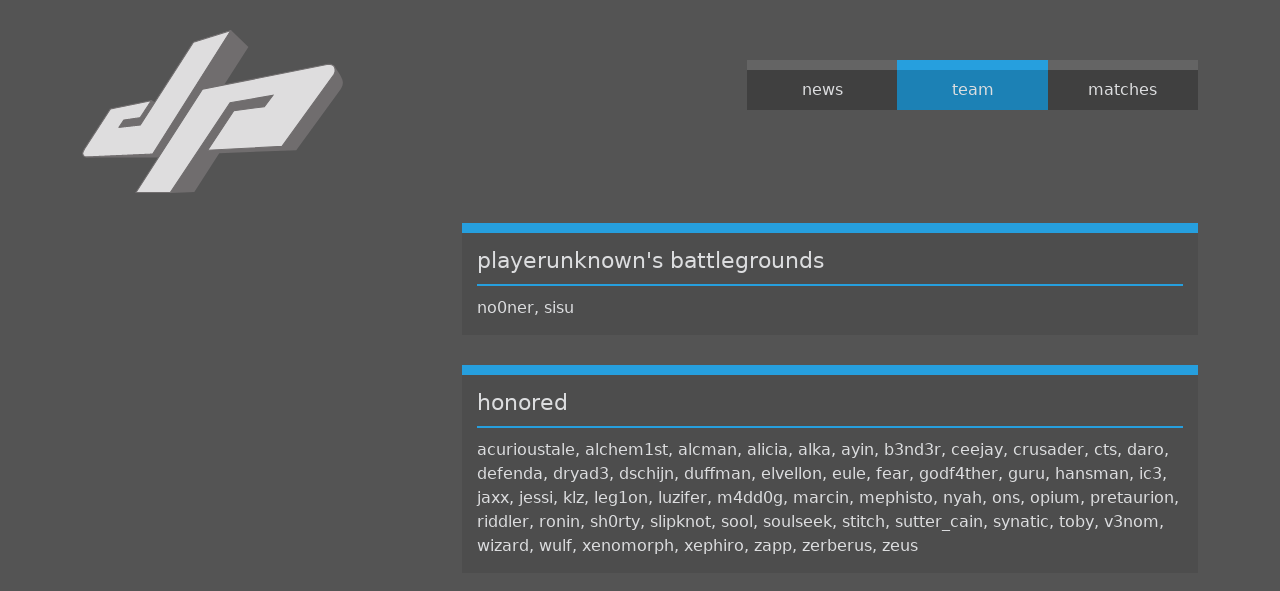

--- FILE ---
content_type: text/html; charset=UTF-8
request_url: https://deeppain.com/team
body_size: 840
content:
<!DOCTYPE html>
<html lang="en">
<head>
    <meta charset="UTF-8">
    <meta http-equiv="X-UA-Compatible" content="IE=edge">
    <meta name="viewport" content="width=device-width, initial-scale=1.0">
    <title>team &middot; deeppain.com</title>
    <meta name="generator" content="Laravel 11.46.1">
    <link rel="preload" as="style" href="https://deeppain.com/build/assets/bootstrap-ButUHDHx.css" /><link rel="preload" as="style" href="https://deeppain.com/build/assets/default-B_5QAh1k.css" /><link rel="stylesheet" href="https://deeppain.com/build/assets/bootstrap-ButUHDHx.css" /><link rel="stylesheet" href="https://deeppain.com/build/assets/default-B_5QAh1k.css" /></head>
<body>

<div class="container">
    <div class="row">
        <div class="col-12 col-md-3 text-center text-md-left">
            <a href="/" id="logo"><img src="https://deeppain.com/build/assets/logo-deeppain-vZHUVKcL.svg" alt="deeppain &middot; since 2001" class="img-fluid" /></a>
        </div>
        <div class="col-12 col-md-5 offset-md-4">

            <nav class="nav justify-content-end">
                <a href="/news" class="nav-link col ">News</a>
                <a href="/team" title="Team" class="nav-link col  active ">Team</a>
                <a href="/matches" title="Matches" class="nav-link col ">Matches</a>
            </nav>

        </div>
    </div>
    <div class="row">
        <div class="col-12 col-md-4"></div>
        <div class="col-12 col-md-8">
            <div class="frame frame-default frame-type-text frame-layout-0">
    <header>
        <h2>Playerunknown's Battlegrounds</h2>
    </header>
    <p>no0ner, SiSu</p>
</div>

<div class="frame frame-default frame-type-text frame-layout-0">
    <header>
        <h2>Honored</h2>
    </header>
    <p>acurioustale, Alchem1st, alcman, Alicia, alka, ayin, b3nd3r, ceejay, crusader, cts, daro, defenda, drYad3, Dschijn, Duffman, Elvellon, eule, fear, Godf4ther, guru, Hansman, Ic3, JaXx, jessi, Klz, leg1on, luzifer, M4dD0g, marcin, Mephisto, nyah, ons, opium, pretaurion, riddler, ronin, sh0rty,&nbsp;slipknot, sooL, SouLseeK, StitCh, Sutter_Cain, sYnatic, ToBy, v3nom, wizard, WulF, XenoMorph, Xephiro, Zapp, ZerberuS, ZeuS</p>
</div>
        </div>
    </div>
</div>
<a id="discord" href="https://discord.gg/KknGMwk" target="_blank"><i class="fab fa-discord"></i></a>

<link rel="modulepreload" href="https://deeppain.com/build/assets/default-l0sNRNKZ.js" /><script type="module" src="https://deeppain.com/build/assets/default-l0sNRNKZ.js"></script></body>
</html>

--- FILE ---
content_type: text/css; charset=UTF-8
request_url: https://deeppain.com/build/assets/default-B_5QAh1k.css
body_size: 699
content:
body{background:#545454;color:#dcdddf;padding-top:30px;text-transform:lowercase}a,a:active,a:visited,a:hover{color:#269fde;text-decoration:none}.frame-default{margin-top:30px;background:#4d4d4d;border-top:10px solid #269FDE;text-align:left;padding:15px}.frame-default h2{margin:0 0 10px;font-size:22px;padding:0 0 10px;border-bottom:2px solid #269FDE}.frame-default p{margin-bottom:0}time{font-style:italic;color:gray}nav{margin-top:30px}a.nav-link{text-transform:lowercase;background:#404040;border-top:10px solid #646464;text-align:center;color:#dcdddf}a.nav-link.active{border-top:10px solid #269FDE;background:#1c81b5}a.nav-link:hover{border-top:10px solid #269FDE;color:#dcdddf}.ce-table{width:100%}#discord{display:inline-block;position:absolute;bottom:5px;left:15px;font-size:32px}


--- FILE ---
content_type: image/svg+xml
request_url: https://deeppain.com/build/assets/logo-deeppain-vZHUVKcL.svg
body_size: 2877
content:
<?xml version="1.0" encoding="UTF-8" standalone="no"?>
<svg
   xmlns:dc="http://purl.org/dc/elements/1.1/"
   xmlns:cc="http://creativecommons.org/ns#"
   xmlns:rdf="http://www.w3.org/1999/02/22-rdf-syntax-ns#"
   xmlns:svg="http://www.w3.org/2000/svg"
   xmlns="http://www.w3.org/2000/svg"
   viewBox="0 0 930.66669 580"
   height="580"
   width="930.66669"
   xml:space="preserve"
   id="svg2"
   version="1.1"><metadata
     id="metadata8"><rdf:RDF><cc:Work
         rdf:about=""><dc:format>image/svg+xml</dc:format><dc:type
           rdf:resource="http://purl.org/dc/dcmitype/StillImage" /></cc:Work></rdf:RDF></metadata><defs
     id="defs6" /><g
     transform="matrix(1.3333333,0,0,-1.3333333,0,580)"
     id="g10"><g
       transform="scale(0.1)"
       id="g12"><path
         id="path14"
         style="fill:#706d6e;fill-opacity:1;fill-rule:nonzero;stroke:none"
         d="M 80.1719,974.598 111.148,956.551 2200,957.32 2361.69,10.543 3004.18,37.4688 3670,1070 l 2060,80 1182.29,1613.58 29.55,54.31 25.66,59.61 10,75 -13.46,72.91 -33.76,72.3 -33.4,65.87 -154.7,235.17 L 3798.7,2883.99 4450,3900 3986.98,4343.03 2074.06,2360.11 1861.32,2478.57 840,2100 80.1719,974.598" /><path
         id="path16"
         style="fill:#deddde;fill-opacity:1;fill-rule:nonzero;stroke:none"
         d="M 201.965,972.668 1889.11,1046.43 3978.21,4333.57 2980,4023.57 1560,1820 985.328,1756.36 1116.43,1951.79 1555,2015 1852.68,2468.21 760,2246.43 76.2852,1195.82 l -38.5391,-70.69 -10.6797,-26.7 -5.3398,-25.81 0.8906,-23.04 5.3398,-26.7 18.6914,-27.595 30.2657,-18.582 35.2269,-5.996 89.824,1.961" /><path
         id="path18"
         style="fill:none;stroke:#706d6e;stroke-width:28.34600067;stroke-linecap:butt;stroke-linejoin:round;stroke-miterlimit:3.8636899;stroke-dasharray:none;stroke-opacity:1"
         d="M 201.965,972.668 1889.11,1046.43 3978.21,4333.57 2980,4023.57 1560,1820 985.328,1756.36 1116.43,1951.79 1555,2015 1852.68,2468.21 760,2246.43 76.2852,1195.82 l -38.5391,-70.69 -10.6797,-26.7 -5.3398,-25.81 0.8906,-23.04 5.3398,-26.7 18.6914,-27.595 30.2657,-18.582 35.2269,-5.996 z" /><path
         id="path20"
         style="fill:#deddde;fill-opacity:1;fill-rule:nonzero;stroke:none"
         d="M 1443.57,22.6797 3221.79,2770 l 3360.23,668.26 64.58,-3.85 51.38,-19.27 35.76,-26.71 22.4,-36.59 11.57,-60.38 -2.57,-60.73 L 6741.79,3170 5347.32,1250 3361.45,1148.97 4060,2200.89 4876.43,2308.21 5107.32,2610 3960,2413.57 2360,22.6797 h -916.43" /><path
         id="path22"
         style="fill:none;stroke:#706d6e;stroke-width:28.34600067;stroke-linecap:butt;stroke-linejoin:miter;stroke-miterlimit:3.8636899;stroke-dasharray:none;stroke-opacity:1"
         d="M 1443.57,22.6797 3221.79,2770 l 3360.23,668.26 64.58,-3.85 51.38,-19.27 35.76,-26.71 22.4,-36.59 11.57,-60.38 -2.57,-60.73 L 6741.79,3170 5347.32,1250 3361.45,1148.97 4060,2200.89 4876.43,2308.21 5107.32,2610 3960,2413.57 2360,22.6797 Z" /></g></g></svg>